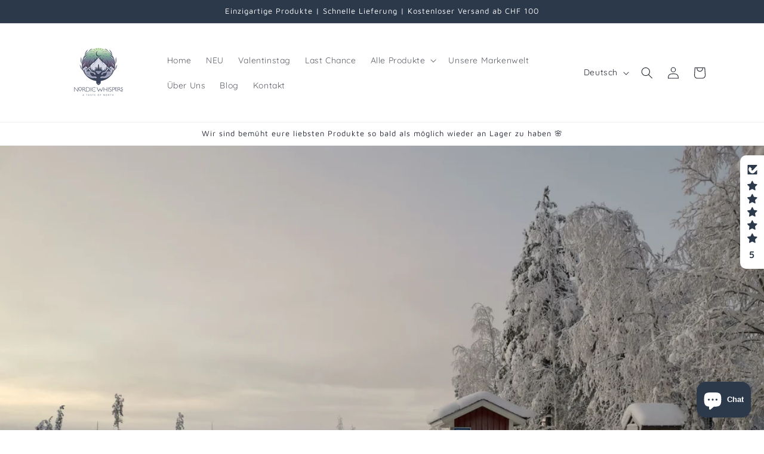

--- FILE ---
content_type: image/svg+xml
request_url: https://judgeme-public-images.imgix.net/judgeme/medals-mono-2025-rebranding/ver_rev/bronze.svg?auto=format
body_size: 6980
content:
<?xml version="1.0" encoding="utf-8"?>
<svg xmlns="http://www.w3.org/2000/svg" width="108" height="108" viewBox="0 0 108 108" fill="none">
<g clip-path="url(#clip0_2119_2632)">
<path d="M11.726 48.5528C10.8905 49.1629 10.1449 49.926 9.5176 50.8129C9.01154 51.6183 8.5924 52.4932 8.26965 53.4181C8.1539 52.3937 7.96717 51.382 7.71128 50.3928C7.45006 49.1187 7.02558 47.8979 6.45215 46.7715C5.81365 45.4765 4.9593 44.3438 3.93948 43.4401C3.3781 42.9625 2.75258 42.5972 2.08849 42.3589C2.04103 42.652 1.97123 43.1437 1.91539 43.7722C1.88322 44.5327 1.90282 45.295 1.97402 46.0518C2.14153 47.7745 2.45422 49.7675 3.54583 51.5065C5.14556 54.1671 7.06915 54.7631 8.0128 54.978C8.02811 55.5234 7.99443 56.0691 7.91229 56.6063C9.02903 56.5021 11.243 55.9028 13.5546 53.9587C14.2261 53.3934 14.843 52.7448 15.3945 52.0243C15.9001 51.4623 16.3616 50.8487 16.7736 50.1909C17.0803 49.6992 17.3529 49.1797 17.5889 48.6375C17.7674 48.3228 17.9305 47.9967 18.0774 47.6605C17.3048 47.4072 16.5068 47.2747 15.7043 47.2665C15.064 47.2611 14.4252 47.3408 13.8003 47.5042C13.0674 47.7295 12.368 48.083 11.726 48.5528Z" fill="black"/>
<path d="M14.7296 38.2165C13.8212 38.5306 12.9763 39.0545 12.2448 39.7569C11.5848 40.3625 10.9863 41.0542 10.4609 41.8183C10.5999 40.8392 10.6597 39.847 10.6395 38.8548C10.5893 37.5827 10.4265 36.3201 10.1537 35.087C9.36924 31.7034 7.50707 30.1208 6.92358 29.7495C6.54277 30.857 6.25661 32.0056 6.06927 33.1787C5.80439 35.0326 5.93577 36.9342 6.45175 38.7148C6.80534 39.9363 7.42147 41.0317 8.24133 41.8964C8.75376 42.4453 9.33691 42.897 9.96949 43.2349C9.89557 43.7625 9.74448 44.2714 9.52279 44.7394C11.493 45.0683 13.5028 44.7468 15.3243 43.8113C16.7245 43.2029 18.0171 42.3 19.1379 41.1474C19.801 40.5651 20.3969 39.8854 20.9108 39.1251C19.9871 38.4927 18.9628 38.0861 17.9002 37.9299C16.8376 37.7737 15.7589 37.8712 14.7296 38.2165Z" fill="black"/>
<path d="M19.836 29.0561C18.9135 29.1353 18.0078 29.3859 17.153 29.7985C16.4127 30.1746 15.7241 30.6761 15.1094 31.2868C15.3948 30.3779 15.6344 29.4504 15.8269 28.509C16.0898 27.3199 16.1981 26.0915 16.148 24.8649C16.1076 23.4653 15.8226 22.0901 15.3104 20.8235C15.0219 20.1389 14.6379 19.5149 14.1741 18.9771C13.5543 19.7716 11.5917 23.3571 11.9407 27.2487C12.2589 30.2805 13.6158 31.8078 14.3137 32.4591C14.111 32.9173 13.8637 33.3468 13.5767 33.739C15.3784 34.5879 17.3425 34.8567 19.2637 34.5173C20.0404 34.3769 20.8054 34.159 21.5502 33.866C22.1858 33.6526 22.8034 33.3725 23.3956 33.029C23.9205 32.7327 24.3253 32.4005 24.6827 32.153C25.04 31.9055 25.308 31.7036 25.4616 31.5799C24.9155 30.9725 24.3012 30.4544 23.6357 30.0395C22.4763 29.2933 21.1572 28.9519 19.836 29.0561Z" fill="black"/>
<path d="M26.6872 21.5693C26.2277 21.4597 25.7603 21.4008 25.2913 21.3934C24.8641 21.4099 24.4386 21.4632 24.0182 21.553C23.2517 21.7263 22.503 21.9937 21.7847 22.3509C22.2734 21.6134 22.6953 20.8189 23.0438 19.9801C23.2542 19.4591 23.4406 18.9254 23.6022 18.3811C23.7989 17.8124 23.954 17.2252 24.0657 16.6259C24.6882 13.3856 23.7306 11.1321 23.3789 10.5361C22.7032 11.2233 20.0566 13.8806 19.649 17.7005C19.5087 18.6669 19.5394 19.6566 19.7391 20.6086C19.9388 21.5607 20.3034 22.455 20.8104 23.2367C20.552 23.6382 20.2366 23.9851 19.8779 24.2625C21.3826 25.5646 23.1678 26.3538 25.0344 26.542C26.743 26.8156 28.1055 26.516 29.2222 26.2783C29.9934 26.1204 30.744 25.8479 31.4557 25.4674C30.9286 24.4748 30.2342 23.6175 29.4145 22.9474C28.5948 22.2773 27.6669 21.8085 26.6872 21.5693Z" fill="black"/>
<path d="M34.8982 16.2416C34.1059 15.8381 33.2632 15.5852 32.4023 15.4926C32.0057 15.4405 31.6061 15.4253 31.2074 15.447C30.8361 15.4926 30.4787 15.5577 30.1437 15.6359C30.381 15.3949 30.6462 15.1083 30.9198 14.7729C31.1934 14.4375 31.5033 14.1216 31.7993 13.7406C32.4688 12.8826 33.024 11.9122 33.4465 10.8618C34.0272 9.354 34.2673 8.15885 34.284 7.11024C34.299 6.3951 34.2122 5.68202 34.0272 5C33.2231 5.32565 30.2889 7.31215 29.0744 10.6338C28.4412 12.4141 28.4352 14.4138 29.0577 16.1993C28.7216 16.4921 28.3434 16.7126 27.9409 16.8506C29.0867 18.5094 30.6081 19.7606 32.3325 20.4621C33.815 21.0287 35.2528 21.3837 36.336 21.3739C37.4193 21.3641 38.2652 21.2925 38.617 21.2306C38.3946 20.4493 38.0829 19.7066 37.6901 19.0227C37.005 17.805 36.0365 16.8403 34.8982 16.2416Z" fill="black"/>
<path d="M96.249 48.5042C97.0858 49.1107 97.8333 49.8706 98.4629 50.7545C98.9718 51.5589 99.3929 52.434 99.7165 53.3597C99.8272 52.3349 100.008 51.3221 100.258 50.3311C100.515 49.0489 100.937 47.8193 101.509 46.6838C102.146 45.3852 103.001 44.2491 104.022 43.3426C104.582 42.8613 105.208 42.4936 105.873 42.2549C105.917 42.548 105.99 43.0365 106.048 43.6682C106.083 44.4285 106.065 45.1908 105.995 45.9478C105.833 47.6705 105.526 49.6635 104.44 51.4058C102.846 54.0761 100.925 54.6786 99.9733 54.8968C99.9599 55.4424 99.9954 55.9881 100.079 56.5251C98.9627 56.4274 96.7487 55.8347 94.4287 53.897C93.7564 53.3342 93.1378 52.6889 92.5833 51.9724C92.0777 51.4117 91.6153 50.8004 91.2013 50.1455C90.8939 49.6553 90.6195 49.1382 90.3805 48.5986C90.1404 48.172 89.9813 47.8333 89.8892 47.6217C90.6615 47.3656 91.4594 47.2298 92.2622 47.2179C92.9033 47.2101 93.5431 47.2877 94.1691 47.4491C94.9047 47.6741 95.6062 48.03 96.249 48.5042Z" fill="black"/>
<path d="M93.2199 38.1872C94.1297 38.4962 94.9761 39.0181 95.7074 39.7211C96.3703 40.3226 96.9717 41.0109 97.4998 41.7727C97.3576 40.795 97.2949 39.8039 97.3127 38.8125C97.3575 37.5385 97.5166 36.2735 97.7873 35.0382C98.5607 31.6318 100.417 30.0524 101.001 29.6812C101.385 30.786 101.675 31.9324 101.866 33.1038C102.139 34.9628 102.012 36.8715 101.498 38.6594C101.149 39.8822 100.536 40.98 99.7193 41.8476C99.2086 42.3986 98.6274 42.8534 97.9967 43.1958C98.0708 43.7228 98.2229 44.2308 98.4462 44.6971C96.477 45.0333 94.4663 44.7197 92.642 43.7918C91.24 43.1903 89.9446 42.2941 88.8199 41.1474C88.1551 40.569 87.5573 39.8926 87.0415 39.1349C87.9623 38.4963 88.985 38.0829 90.0471 37.92C91.1093 37.7571 92.1888 37.848 93.2199 38.1872Z" fill="black"/>
<path d="M88.0885 29.0367C89.0114 29.1131 89.918 29.3604 90.7742 29.7694C91.5141 30.1422 92.2027 30.6404 92.8179 31.2479C92.5308 30.3402 92.2894 29.4138 92.0948 28.4733C91.8278 27.2805 91.7158 26.0478 91.7625 24.8162C91.7975 23.4166 92.0778 22.0401 92.5861 20.7716C92.8674 20.0867 93.2449 19.4615 93.7029 18.9219C94.3255 19.7132 96.2993 23.2889 95.9671 27.1837C95.66 30.2156 94.3087 31.7429 93.6108 32.3942C93.8197 32.8567 94.0725 33.2904 94.3646 33.687C92.5636 34.5474 90.5975 34.8275 88.672 34.4979C87.8943 34.3578 87.1283 34.1399 86.3827 33.8466C85.7465 33.6362 85.128 33.3594 84.5344 33.0195C84.0068 32.7231 83.602 32.3909 83.2446 32.1467C82.8873 31.9025 82.6164 31.7006 82.4629 31.5768C83.0086 30.9685 83.6217 30.4482 84.286 30.0299C85.4454 29.2799 86.7655 28.935 88.0885 29.0367Z" fill="black"/>
<path d="M81.2152 21.5791C81.6743 21.4656 82.1418 21.4045 82.6111 21.3967C83.0383 21.4102 83.464 21.4624 83.8842 21.553C84.6574 21.72 85.4128 21.9843 86.1372 22.3411C85.6406 21.6078 85.2102 20.8166 84.853 19.9801C84.6426 19.4602 84.4562 18.9275 84.2946 18.3844C84.095 17.8159 83.9372 17.2287 83.8228 16.6291C83.1974 13.3856 84.1466 11.1321 84.49 10.5361C85.1684 11.2233 87.8235 13.8676 88.2423 17.7005C88.3857 18.6649 88.3589 19.6534 88.1636 20.6053C87.9682 21.5572 87.6083 22.4526 87.106 23.2367C87.3648 23.637 87.6812 23.9819 88.0413 24.2559C86.5388 25.5561 84.7568 26.3451 82.8931 26.5355C81.1845 26.8156 79.8221 26.5355 78.7053 26.288C77.9286 26.1363 77.1721 25.867 76.4551 25.4869C76.9803 24.4935 77.673 23.6348 78.4912 22.9631C79.3095 22.2913 80.2362 21.8205 81.2152 21.5791Z" fill="black"/>
<path d="M72.9816 16.2805C73.7719 15.8751 74.6125 15.619 75.4719 15.5217C75.8694 15.4687 76.2699 15.4523 76.6696 15.4729C77.0409 15.5152 77.3983 15.5803 77.7333 15.6585C77.4932 15.4175 77.2308 15.1309 76.9544 14.7988C76.678 14.4666 76.3681 14.1475 76.0722 13.7697C75.4034 12.9134 74.8482 11.9453 74.425 10.8974C73.8415 9.3929 73.5874 8.19775 73.5874 7.14588C73.5675 6.43163 73.6496 5.7185 73.8303 5.03564C74.6455 5.3613 77.5742 7.33476 78.797 10.6532C79.4356 12.4309 79.4476 14.4306 78.8305 16.2186C79.1666 16.5114 79.5448 16.732 79.9472 16.8699C78.806 18.5345 77.2874 19.7925 75.564 20.501C74.0844 21.0741 72.6465 21.4323 71.5661 21.4258C70.4857 21.4193 69.6369 21.3509 69.2852 21.2923C69.509 20.5101 69.8217 19.7664 70.2148 19.0811C70.8897 17.8594 71.8496 16.8878 72.9816 16.2805Z" fill="black"/>
<path fill-rule="evenodd" clip-rule="evenodd" d="M25.0002 97.168C23.8637 96.2162 22.7648 95.1941 21.7086 94.1039C14.2268 86.3811 9.39211 75.7625 8.09661 64.2074C7.4038 58.2985 7.68046 52.2899 8.91183 46.5016C10.7608 37.7984 14.6477 29.8662 20.1384 23.5911C25.629 17.3159 32.5072 12.9449 40.0047 10.9662C40.0713 10.9453 40.1409 10.9404 40.2092 10.9518C40.2776 10.9631 40.3432 10.9905 40.4022 11.0322C40.4612 11.074 40.5123 11.1293 40.5525 11.1947C40.5927 11.2601 40.6211 11.3344 40.636 11.413C40.6509 11.4916 40.652 11.5729 40.6393 11.652C40.6265 11.7311 40.6001 11.8064 40.5618 11.8733C40.5234 11.9402 40.4738 11.9973 40.4159 12.0412C40.3581 12.0851 40.2932 12.1149 40.2252 12.1288C32.912 14.0595 26.2029 18.3234 20.8469 24.4443C15.4909 30.5652 11.699 38.3023 9.89456 46.7914C8.69561 52.4342 8.42749 58.2915 9.10447 64.0511C10.4096 75.6703 15.3794 86.3054 23.0442 93.881C23.6805 94.5124 24.333 95.1193 25.0002 95.701V97.168ZM83.0002 97.2748C84.1604 96.3041 85.2814 95.2602 86.3577 94.1454C93.8455 86.3903 98.6691 75.7318 99.9346 64.1453C100.612 58.2339 100.318 52.2261 99.0691 46.4428C97.1943 37.7461 93.2839 29.8285 87.7746 23.5742C82.2653 17.3198 75.374 12.9749 67.8702 11.0246C67.7413 11.0005 67.6094 11.0349 67.5015 11.1206C67.3937 11.2064 67.3181 11.3371 67.2902 11.4858C67.2623 11.6346 67.2843 11.7901 67.3517 11.9206C67.4191 12.051 67.5267 12.1464 67.6524 12.1872C74.972 14.0891 81.6941 18.3273 87.0679 24.4282C92.4417 30.5291 96.2556 38.2526 98.0836 46.7359C99.2978 52.3752 99.582 58.2324 98.9212 63.9955C97.6494 75.6206 92.7093 86.2756 85.0652 93.8808C84.3947 94.55 83.7058 95.1919 83.0002 95.8059V97.2748Z" fill="black"/>
<path d="M33.8704 87.245H35.6084L32.1214 95H30.7464L27.2484 87.245H29.0304L31.4504 92.866L33.8704 87.245ZM36.5973 95V87.245H41.9433V88.576H38.2693V90.391H41.7233V91.722H38.2693V93.669H41.9433V95H36.5973ZM50.2499 95H48.3799L47.0379 92.525C46.9279 92.3343 46.7959 92.1987 46.6419 92.118C46.4879 92.03 46.2935 91.986 46.0589 91.986H45.2119V95H43.5179V87.245H47.0819C47.9912 87.245 48.6769 87.4467 49.1389 87.85C49.6082 88.246 49.8429 88.8217 49.8429 89.577C49.8429 90.1637 49.6779 90.655 49.3479 91.051C49.0252 91.447 48.5669 91.7073 47.9729 91.832C48.3762 91.9347 48.7172 92.2243 48.9959 92.701L50.2499 95ZM46.8289 90.688C47.3202 90.688 47.6759 90.6037 47.8959 90.435C48.1159 90.259 48.2259 89.9877 48.2259 89.621C48.2259 89.247 48.1159 88.9757 47.8959 88.807C47.6759 88.6383 47.3202 88.554 46.8289 88.554H45.1899V90.688H46.8289ZM51.6307 95V87.245H53.3467V95H51.6307ZM55.2856 95V87.245H60.5216V88.598H56.9796V90.38H60.3016V91.733H56.9796V95H55.2856ZM61.9805 95V87.245H63.6965V95H61.9805ZM65.6354 95V87.245H70.9814V88.576H67.3074V90.391H70.7614V91.722H67.3074V93.669H70.9814V95H65.6354ZM72.5559 87.245H75.5699C76.4133 87.245 77.1393 87.399 77.7479 87.707C78.3566 88.015 78.8223 88.4587 79.1449 89.038C79.4676 89.6173 79.6289 90.3103 79.6289 91.117C79.6289 91.9237 79.4676 92.6203 79.1449 93.207C78.8296 93.7863 78.3676 94.23 77.7589 94.538C77.1503 94.846 76.4206 95 75.5699 95H72.5559V87.245ZM75.4489 93.614C77.0989 93.614 77.9239 92.7817 77.9239 91.117C77.9239 89.4597 77.0989 88.631 75.4489 88.631H74.2719V93.614H75.4489ZM34.6174 107H32.7474L31.4054 104.525C31.2954 104.334 31.1634 104.199 31.0094 104.118C30.8554 104.03 30.6611 103.986 30.4264 103.986H29.5794V107H27.8854V99.245H31.4494C32.3588 99.245 33.0444 99.4467 33.5064 99.85C33.9758 100.246 34.2104 100.822 34.2104 101.577C34.2104 102.164 34.0454 102.655 33.7154 103.051C33.3928 103.447 32.9344 103.707 32.3404 103.832C32.7438 103.935 33.0848 104.224 33.3634 104.701L34.6174 107ZM31.1964 102.688C31.6878 102.688 32.0434 102.604 32.2634 102.435C32.4834 102.259 32.5934 101.988 32.5934 101.621C32.5934 101.247 32.4834 100.976 32.2634 100.807C32.0434 100.638 31.6878 100.554 31.1964 100.554H29.5574V102.688H31.1964ZM35.9983 107V99.245H41.3443V100.576H37.6703V102.391H41.1243V103.722H37.6703V105.669H41.3443V107H35.9983ZM48.6378 99.245H50.3758L46.8888 107H45.5138L42.0158 99.245H43.7978L46.2178 104.866L48.6378 99.245ZM51.3647 107V99.245H53.0807V107H51.3647ZM55.0196 107V99.245H60.3656V100.576H56.6916V102.391H60.1456V103.722H56.6916V105.669H60.3656V107H55.0196ZM71.6521 99.245H73.2801L70.5191 107H69.1441L67.3511 101.863L65.5361 107H64.1611L61.4111 99.245H63.1491L64.9201 104.602L66.8011 99.245H68.0001L69.8151 104.657L71.6521 99.245ZM77.2065 107.099C76.6199 107.099 76.0552 107.022 75.5125 106.868C74.9699 106.707 74.5189 106.487 74.1595 106.208L74.7095 104.987C75.4575 105.508 76.2972 105.768 77.2285 105.768C77.7125 105.768 78.0829 105.691 78.3395 105.537C78.6035 105.376 78.7355 105.156 78.7355 104.877C78.7355 104.628 78.6145 104.433 78.3725 104.294C78.1379 104.155 77.7162 104.019 77.1075 103.887C76.4255 103.748 75.8792 103.579 75.4685 103.381C75.0652 103.183 74.7682 102.941 74.5775 102.655C74.3942 102.362 74.3025 102.002 74.3025 101.577C74.3025 101.108 74.4309 100.69 74.6875 100.323C74.9515 99.9563 75.3182 99.6703 75.7875 99.465C76.2569 99.2523 76.7995 99.146 77.4155 99.146C77.9655 99.146 78.4935 99.2267 78.9995 99.388C79.5129 99.5493 79.9199 99.7657 80.2205 100.037L79.6705 101.258C78.9592 100.737 78.2112 100.477 77.4265 100.477C76.9792 100.477 76.6272 100.565 76.3705 100.741C76.1139 100.91 75.9855 101.144 75.9855 101.445C75.9855 101.621 76.0332 101.768 76.1285 101.885C76.2312 101.995 76.3962 102.094 76.6235 102.182C76.8582 102.27 77.1882 102.362 77.6135 102.457C78.6109 102.677 79.3259 102.959 79.7585 103.304C80.1985 103.649 80.4185 104.125 80.4185 104.734C80.4185 105.467 80.1362 106.047 79.5715 106.472C79.0069 106.89 78.2185 107.099 77.2065 107.099Z" fill="black"/>
<circle cx="83.5" cy="96.5" r="1.5" fill="black"/>
<circle cx="24.5" cy="96.5" r="1.5" fill="black"/>
<path d="M46.9122 3C46.4084 3 46 3.40841 46 3.9122V18.0878C46 18.5916 46.4084 19 46.9122 19H61.0877C61.5915 19 61.9999 18.5916 61.9999 18.0878V12.0947C61.9999 11.8064 61.6484 11.6651 61.4489 11.8733L58.289 15.1707C56.9388 16.5797 55.5295 17.2802 54.061 17.2724C52.6041 17.2762 51.2205 16.623 49.9102 15.3127C48.5188 13.9212 47.7857 12.4114 47.711 10.7833C47.6523 9.27989 48.2391 7.83045 49.4715 6.43494C49.6276 6.25816 49.8958 6.25582 50.0624 6.42244L52.8369 9.19695C53.0021 9.36215 53.0038 9.63084 52.8595 9.81521C52.189 10.672 52.1636 11.4103 52.7834 12.0301C53.4096 12.6562 54.1084 12.5668 54.8799 11.7616L61.9109 4.42462C61.968 4.36504 61.9999 4.28572 61.9999 4.20321V3.9122C61.9999 3.40841 61.5915 3 61.0877 3H46.9122Z" fill="black"/>
</g>
<path fill-rule="evenodd" clip-rule="evenodd" d="M54.6782 34.8783C55.3874 34.5587 55.8804 33.8513 55.8804 33.0299C55.8804 31.9088 54.962 31 53.8291 31C52.6962 31 51.7778 31.9088 51.7778 33.0299C51.7778 33.9969 52.461 34.8059 53.3758 35.0101C52.6258 36.9017 51.3635 39.2339 49.6604 39.3898C48.0239 39.5397 46.4482 37.6374 45.4295 36.0487C45.9604 35.6818 46.3077 35.0726 46.3077 34.3832C46.3077 33.2621 45.3893 32.3533 44.2564 32.3533C43.1235 32.3533 42.2051 33.2621 42.2051 34.3832C42.2051 35.465 43.0603 36.3491 44.1381 36.4098C43.9054 38.4603 43.2914 41.1626 41.6755 41.7921C40.1279 42.3951 38.2288 40.8758 36.9702 39.5818C37.6417 39.2483 38.1026 38.5606 38.1026 37.7664C38.1026 36.6453 37.1842 35.7365 36.0513 35.7365C34.9184 35.7365 34 36.6453 34 37.7664C34 38.8875 34.9184 39.7963 36.0513 39.7963C36.081 39.7963 36.1106 39.7957 36.14 39.7945L39.0717 49.5996C39.0717 49.5996 48.2448 47.7213 54.1736 47.7979C60.1178 47.8746 69.2755 50 69.2755 50L71.9298 39.7962C71.9361 39.7963 71.9424 39.7963 71.9487 39.7963C73.0816 39.7963 74 38.8875 74 37.7664C74 36.6453 73.0816 35.7365 71.9487 35.7365C70.8158 35.7365 69.8974 36.6453 69.8974 37.7664C69.8974 38.5388 70.3334 39.2104 70.9751 39.5535C69.4844 41.0217 67.1325 42.8457 65.4566 41.7921C64.1194 40.9515 63.6919 38.5802 63.5682 36.7448C64.6233 36.661 65.4531 35.7871 65.4531 34.7215C65.4531 33.6004 64.5347 32.6916 63.4018 32.6916C62.2689 32.6916 61.3505 33.6004 61.3505 34.7215C61.3505 35.4197 61.7068 36.0356 62.2492 36.4009C61.0826 37.9868 59.3027 39.8574 57.6453 39.3898C56.1181 38.959 55.1866 36.6817 54.6782 34.8783Z" fill="black"/>
<defs>
<clipPath id="clip0_2119_2632">
<rect width="108" height="108" fill="white"/>
</clipPath>
</defs>
</svg>